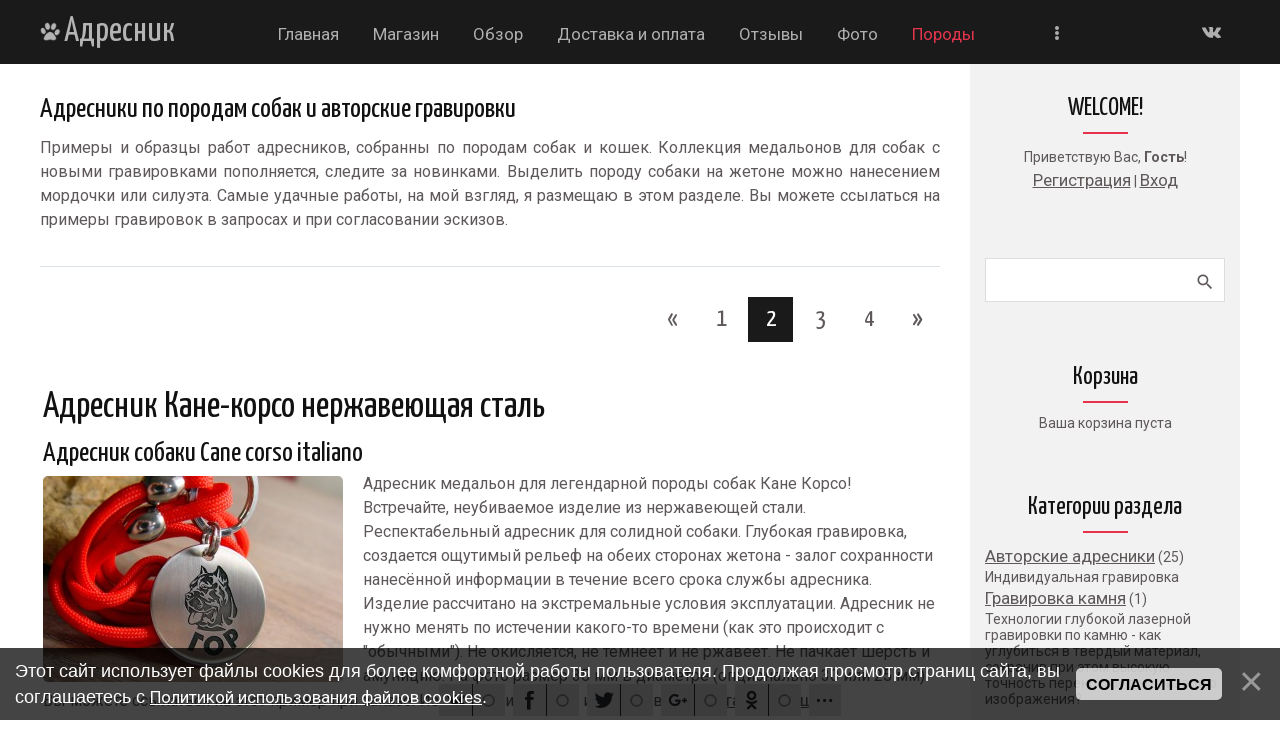

--- FILE ---
content_type: text/html; charset=UTF-8
request_url: https://adresnik.com/blog/?page2
body_size: 15417
content:
<!DOCTYPE html>
<html id="root">
<head>
 <meta charset="utf-8">
 <title>Медальоны собак и кошек с гравировкой по породам</title> 
<meta name="description" content="Глубокая гравировка на адреснике мордочек, силуэтов и других изображений собак. Примеры с разными породами и индивидуальные дизайны гравировок на медальонах." /> 
<meta name="keywords" content="Адресник, порода, собака, кошка, гравировка, для собаки, дизайн, индивидуально, образец, пример, новости, по породам" />
 <meta name="viewport" content="width=device-width, initial-scale=1.0, maximum-scale=1.0, user-scalable=no" />
 <link href="https://fonts.googleapis.com/css?family=Yanone+Kaffeesatz:300,400|Material+Icons|Roboto:300,400,500,600,700&amp;subset=cyrillic,cyrillic-ext" rel="stylesheet">
 <link type="text/css" rel="stylesheet" href="/_st/my.css" />
 
 

	<link rel="stylesheet" href="/.s/src/base.min.css" />
	<link rel="stylesheet" href="/.s/src/layer7.min.css" />

	<script src="/.s/src/jquery-1.12.4.min.js"></script>
	
	<script src="/.s/src/uwnd.min.js"></script>
	<script src="//s740.ucoz.net/cgi/uutils.fcg?a=uSD&ca=2&ug=999&isp=1&r=0.592570628244751"></script>
	<link rel="stylesheet" href="/.s/src/ulightbox/ulightbox.min.css" />
	<link rel="stylesheet" href="/.s/src/social3.css" />
	<script src="/.s/src/ulightbox/ulightbox.min.js"></script>
	<script src="/.s/src/bottomInfo.min.js"></script>
	<script>
/* --- UCOZ-JS-DATA --- */
window.uCoz = {"bottomInfoData":[{"id":"cookiePolicy","button":230039,"message":230038,"class":"","cookieKey":"cPolOk"}],"sign":{"230038":"Этот сайт использует файлы cookies для более комфортной работы пользователя. Продолжая просмотр страниц сайта, вы соглашаетесь с <a href=/index/cookiepolicy target=_blank >Политикой использования файлов cookies</a>.","3238":"Опции","3125":"Закрыть","210178":"Замечания","5458":"Следующий","7252":"Предыдущий","5255":"Помощник","7287":"Перейти на страницу с фотографией.","7251":"Запрошенный контент не может быть загружен. Пожалуйста, попробуйте позже.","7254":"Изменить размер","10075":"Обязательны для выбора","230039":"Согласиться","7253":"Начать слайд-шоу"},"layerType":7,"module":"blog","uLightboxType":1,"country":"US","site":{"host":"adresnik.moy.su","id":"7adresnik","domain":"adresnik.com"},"language":"ru","ssid":"165136410326017354614"};
/* --- UCOZ-JS-CODE --- */

		function eRateEntry(select, id, a = 65, mod = 'blog', mark = +select.value, path = '', ajax, soc) {
			if (mod == 'shop') { path = `/${ id }/edit`; ajax = 2; }
			( !!select ? confirm(select.selectedOptions[0].textContent.trim() + '?') : true )
			&& _uPostForm('', { type:'POST', url:'/' + mod + path, data:{ a, id, mark, mod, ajax, ...soc } });
		}
function loginPopupForm(params = {}) { new _uWnd('LF', ' ', -250, -100, { closeonesc:1, resize:1 }, { url:'/index/40' + (params.urlParams ? '?'+params.urlParams : '') }) }
/* --- UCOZ-JS-END --- */
</script>

	<style>.UhideBlock{display:none; }</style>
	<script type="text/javascript">new Image().src = "//counter.yadro.ru/hit;noadsru?r"+escape(document.referrer)+(screen&&";s"+screen.width+"*"+screen.height+"*"+(screen.colorDepth||screen.pixelDepth))+";u"+escape(document.URL)+";"+Date.now();</script>
<link rel="canonical" href="https://adresnik.com/blog/?page2" />
</head>
<body class="main-page main">
 
 <!--U1AHEADER1Z--><header>
 <div class="wrapper">
 <div id="header">
 <div class=head-top>
 <div class="nav-head">
 <div class="material-icons i_menu">menu</div>
 </div>
 <div class="head-l">
 
 <div id="sch-box">
 <div class="material-icons i_search">search</div>
 <div class="search-box">
		<div class="searchForm">
			<form onsubmit="this.sfSbm.disabled=true" method="get" style="margin:0" action="/search/">
				<div align="center" class="schQuery">
					<input type="text" name="q" maxlength="30" size="20" class="queryField" />
				</div>
				<div align="center" class="schBtn">
					<input type="submit" class="searchSbmFl" name="sfSbm" value="Найти" />
				</div>
				<input type="hidden" name="t" value="0">
			</form>
		</div></div>
 </div>
 
 </div>
 <div>
 <div class="head-r">
 <div class="material-icons i_person">person</div>
 
 <div class="registration-links">
 
 <a title="Регистрация" href="/index/3"><!--<s3089>-->Регистрация<!--</s>--></a> <span class="after-link">|</span> <a title="Вход" href="javascript:;" rel="nofollow" onclick="loginPopupForm(); return false;"><!--<s3087>-->Вход<!--</s>--></a>
 
 </div>
 

 </div>
 <div class="site-name">
 <a href="https://adresnik.com/"><!-- <logo> --><!-- <logo> --><nobr><img src="/image/lapa_logo.png" width="24px" height="19px" align="bottom">Адресник</nobr><!-- </logo> --><!-- </logo> --></a>
 </div>
 </div>
 </div>

 <div class="head-logo">
 <div id="site-logo">
 <span class="site-l">
 <span class="site-n">
 <a href="https://adresnik.com/"><!-- <logo> --><!-- <logo> --><nobr><img src="/image/lapa_logo.png" width="24px" height="19px" align="bottom">Адресник</nobr><!-- </logo> --><!-- </logo> --></a>
 </span>
 </span>
 </div>
 </div>

 <div class="head-menu">
 <nav>
 <div id="catmenu">
 <!-- <sblock_nmenu> -->
<!-- <bc> --><div id="uNMenuDiv1" class="uMenuV"><ul class="uMenuRoot">
<li><a  href="/" ><span>Главная</span></a></li>
<li><a  href="/shop/" ><span>Магазин</span></a></li>
<li><a  href="/publ" ><span>Обзор</span></a></li>
<li><a  href="/dostavka-i-oplata" ><span>Доставка и оплата</span></a></li>
<li><a  href="/gb" ><span>Отзывы</span></a></li>
<li><a  href="/photo" ><span>Фото</span></a></li>
<li><a class=" uMenuItemA" href="/blog/" ><span>Породы</span></a></li>
<li><a  href="/faq" ><span>FAQ</span></a></li>
<li><a  href="/obratnaya-svyaz" ><span>Обратная связь</span></a></li>
<li><a  href="/video" ><span>Видео</span></a></li>
<li><a  href="/kak-zakazat-adresnik-dlya-sobaki" ><span>Индивидуально</span></a></li>
<li><a  href="/magazin-adresnikov-dlya-sobak-i-domashnih-zhivotnyh" ><span>О нас</span></a></li>
<li><a  href="/dogovor-publichnoy-oferty" ><span>Договор публичной оферты</span></a></li>
<li><a  href="/usloviya-vozvrata-tovarov" ><span>Возврат</span></a></li>
<li><a  href="/politika-bezopasnosti" ><span>Безопасность</span></a></li>
<li><a  href="/osheyniki/" ><span>Ошейники</span></a></li>
<li><a  href="https://adresnik.com/en" target="_blank"><span>English</span></a></li></ul></div><!-- </bc> -->
<!-- </sblock_nmenu> -->
 <div class="clr"></div>
 </div>
 </nav>
 </div>
 <div id="soc-box">
 <ul class="social naked">
 <li><a href="https://www.facebook.com/adresnik.dog" class="icon-facebook-nevidimo" target="_blank"></a></li>
 <li><a href="https://vk.com/adresnik_com" class="icon-vk" target="_blank"></a></li>
 <li><a href="https://www.instagram.com/adresnik.dog/" class="icon-instagram-nevidimo" target="_blank"></a></li>
 </ul>
 </div>
 </div>
 </div>
 </header><!--/U1AHEADER1Z-->
 
 <div class="main-wrapper wrapper">
 <div id="casing">
 
 <!-- <middle> -->
 <div id="content" >
 <section class="module-blog"><!-- <body> --><div class="breadcrumbs-wrapper">
 <div class="breadcrumbs"></div>
 
</div>
 <h1>Адресники по породам собак и авторские гравировки</h1> 
<div align="justify">Примеры и образцы работ адресников, собранны по породам собак и кошек. Коллекция медальонов для собак с новыми гравировками пополняется, следите за новинками. Выделить породу собаки на жетоне можно нанесением мордочки или силуэта. Самые удачные работы, на мой взгляд, я размещаю в этом разделе. Вы можете ссылаться на примеры гравировок в запросах и при согласовании эскизов.</div><br /><hr> 
<script>
			function spages(p, link ) {
				if ( 1) return !!location.assign(link.href);
				ajaxPageController.showLoader();
				_uPostForm('', { url:'/blog/' + p + '-0-0-0-0-0-' + Date.now() });
			}
			</script>
			<div id="allEntries"><div align="right" class="catPages1" id="pagesBlock1" style="clear:both;"><a class="swchItem swchItem-prev" href="/blog/"  onclick="spages('1',this);return false;" ><span>&laquo;</span></a> <a class="swchItem" href="/blog/"  onclick="spages('1',this);return false;" ><span>1</span></a> <b class="swchItemA"><span>2</span></b> <a class="swchItem" href="/blog/?page3"  onclick="spages('3',this);return false;" ><span>3</span></a> <a class="swchItem" href="/blog/?page4"  onclick="spages('4',this);return false;" ><span>4</span></a>  <a class="swchItem swchItem-next" href="/blog/?page3"  onclick="spages('3',this);return false;" ><span>&raquo;</span></a></div><div id="entryID27"><table border="0" cellpadding="0" cellspacing="0" width="100%" class="eBlock">
<tr><td style="padding:3px;">
	
	<div class="eTitle" style="text-align:start;"><a href="/adresnik-dlya-sobaki-kane-korso-s-gravirovkoy">Адресник Кане-корсо нержавеющая сталь</a></div>
	<div class="eMessage" style="text-align:start;clear:both;padding-top:2px;padding-bottom:2px;">
		
		<h1>Адресник собаки Cane corso italiano</h1>
<!--IMG1--><a href="/_bl/0/07168744.jpg" class="ulightbox" target="_blank" title="Нажмите для просмотра в полном размере..."><img title="Жетон Кане-корсо" alt="Адресник для собаки Кане-корсо" style="margin:0;padding:0;border:0;" src="/_bl/0/s07168744.jpg" align="" /></a><!--IMG1-->Адресник медальон для легендарной породы собак Кане Корсо! Встречайте, неубиваемое изделие из нержавеющей стали. Респектабельный адресник для солидной собаки. Глубокая гравировка, создается ощутимый рельеф на обеих сторонах жетона - залог сохранности нанесённой информации в течение всего срока службы адресника. Изделие рассчитано на экстремальные условия эксплуатации. Адресник не нужно менять по истечении какого-то времени (как это происходит с "обычными"). Не окисляется, не темнеет и не ржавеет. Не пачкает шерсть и амуницию. На фото размер 35 мм в диаметре (опционально 30 или 25 мм).<BR>
Вы можете ссылаться на этот пример при заказе. Изображение можно использовать
		<!--"-->
		<span class="entDots">... </span>
		<span class="entryReadAll">
			<a class="entryReadAllLink" href="/adresnik-dlya-sobaki-kane-korso-s-gravirovkoy">Читать дальше &raquo;</a>
		</span>
	</div>
	
	<div class="eDetails" style="clear:both;">
		<div class="rate-stars-wrapper" style="float:inline-end">
		<style type="text/css">
			.u-star-rating-16 { list-style:none; margin:0px; padding:0px; width:80px; height:16px; position:relative; background: url('/.s/t/1717/rating_16x16.png') top left repeat-x }
			.u-star-rating-16 li{ padding:0px; margin:0px; float:left }
			.u-star-rating-16 li a { display:block;width:16px;height: 16px;line-height:16px;text-decoration:none;text-indent:-9000px;z-index:20;position:absolute;padding: 0px;overflow:hidden }
			.u-star-rating-16 li a:hover { background: url('/.s/t/1717/rating_16x16.png') left center;z-index:2;left:0px;border:none }
			.u-star-rating-16 a.u-one-star { left:0px }
			.u-star-rating-16 a.u-one-star:hover { width:16px }
			.u-star-rating-16 a.u-two-stars { left:16px }
			.u-star-rating-16 a.u-two-stars:hover { width:32px }
			.u-star-rating-16 a.u-three-stars { left:32px }
			.u-star-rating-16 a.u-three-stars:hover { width:48px }
			.u-star-rating-16 a.u-four-stars { left:48px }
			.u-star-rating-16 a.u-four-stars:hover { width:64px }
			.u-star-rating-16 a.u-five-stars { left:64px }
			.u-star-rating-16 a.u-five-stars:hover { width:80px }
			.u-star-rating-16 li.u-current-rating { top:0 !important; left:0 !important;margin:0 !important;padding:0 !important;outline:none;background: url('/.s/t/1717/rating_16x16.png') left bottom;position: absolute;height:16px !important;line-height:16px !important;display:block;text-indent:-9000px;z-index:1 }
		</style><script>
			var usrarids = {};
			function ustarrating(id, mark) {
				if (!usrarids[id]) {
					usrarids[id] = 1;
					$(".u-star-li-"+id).hide();
					_uPostForm('', { type:'POST', url:`/blog`, data:{ a:65, id, mark, mod:'blog', ajax:'2' } })
				}
			}
		</script><ul id="uStarRating27" class="uStarRating27 u-star-rating-16" title="Рейтинг: 5.0/1">
			<li id="uCurStarRating27" class="u-current-rating uCurStarRating27" style="width:100%;"></li></ul></div>
		
		<span class="e-reads">
			<span class="ed-title">Просмотров:</span>
			<span class="ed-value">598</span>
		</span>
		<span class="ed-sep"> | </span>
		<span class="e-author">
			<span class="ed-title">Добавил:</span>
			<span class="ed-value" ><a href="javascript:;" rel="nofollow" onclick="window.open('/index/8-10', 'up10', 'scrollbars=1,top=0,left=0,resizable=1,width=700,height=375'); return false;">adresnik</a></span>
		</span>
		<span class="ed-sep"> | </span>
		<span class="e-date">
			<span class="ed-title">Дата:</span>
			<span class="ed-value" title="19:14">27.12.2022</span>
		</span>
		<span class="ed-sep"> | </span>
		<a class="e-comments" href="/adresnik-dlya-sobaki-kane-korso-s-gravirovkoy#comments">Комментарии (1)</a>
	</div>
</td></tr></table><br /></div><div id="entryID26"><table border="0" cellpadding="0" cellspacing="0" width="100%" class="eBlock">
<tr><td style="padding:3px;">
	
	<div class="eTitle" style="text-align:start;"><a href="/adresnik-dlya-sobaki-sharpey-s-gravirovkoy-iz-nerzhaveyki">Адресник для Шарпея нержавейка</a></div>
	<div class="eMessage" style="text-align:start;clear:both;padding-top:2px;padding-bottom:2px;">
		
		<!--IMG1--><a href="/_bl/0/92043330.jpg" class="ulightbox" target="_blank" title="Нажмите для просмотра в полном размере..."><img title="Бирки для Шарпея" alt="Адресник для собаки Шарпей" style="margin:0;padding:0;border:0;" src="/_bl/0/s92043330.jpg" align="" /></a><!--IMG1-->Адресник собаки Шарпей изготовлен в двух вариантах. Круглой формы, диаметром 35 мм и в виде жетона 45х26 мм. Глубокая, двусторонняя гравировка, создан рельеф - это максимально надёжное нанесение информации на изделие. Информация не сотрётся в течение всего срока службы адресника.<BR>
Материал медальонов - нержавеющая сталь. Это максимально крепкий материал, который не боится воздействия окружающей среды. Не темнеет, не окисляется и не пачкает шерсть собаки. Шарпей может долбить этот адресник сколько угодно, таскать по асфальту, ничего с ним не случится. Крепкое и надёжное крепление к ошейнику - пара заводных, упругих колец из нержавейки. Всё давно продумано и проверено.<BR>
Эти адресники будут хорошим выбором, вс
		<!--"-->
		<span class="entDots">... </span>
		<span class="entryReadAll">
			<a class="entryReadAllLink" href="/adresnik-dlya-sobaki-sharpey-s-gravirovkoy-iz-nerzhaveyki">Читать дальше &raquo;</a>
		</span>
	</div>
	
	<div class="eDetails" style="clear:both;">
		<div class="rate-stars-wrapper" style="float:inline-end"><ul id="uStarRating26" class="uStarRating26 u-star-rating-16" title="Рейтинг: 5.0/1">
			<li id="uCurStarRating26" class="u-current-rating uCurStarRating26" style="width:100%;"></li></ul></div>
		<span class="e-category">
			<span class="ed-title">Категория:</span>
			<span class="ed-value"><a href="/avtorskie-adresniki-dlya-sobak">Авторские адресники</a></span>
		</span>
		<span class="ed-sep"> | </span>
		<span class="e-reads">
			<span class="ed-title">Просмотров:</span>
			<span class="ed-value">467</span>
		</span>
		<span class="ed-sep"> | </span>
		<span class="e-author">
			<span class="ed-title">Добавил:</span>
			<span class="ed-value" ><a href="javascript:;" rel="nofollow" onclick="window.open('/index/8-10', 'up10', 'scrollbars=1,top=0,left=0,resizable=1,width=700,height=375'); return false;">adresnik</a></span>
		</span>
		<span class="ed-sep"> | </span>
		<span class="e-date">
			<span class="ed-title">Дата:</span>
			<span class="ed-value" title="20:41">26.12.2022</span>
		</span>
		<span class="ed-sep"> | </span>
		<a class="e-comments" href="/adresnik-dlya-sobaki-sharpey-s-gravirovkoy-iz-nerzhaveyki#comments">Комментарии (0)</a>
	</div>
</td></tr></table><br /></div><div id="entryID25"><table border="0" cellpadding="0" cellspacing="0" width="100%" class="eBlock">
<tr><td style="padding:3px;">
	
	<div class="eTitle" style="text-align:start;"><a href="/adresnik-dlya-sobaki-spaniel-s-gravirovkoy">Адресник спаниеля</a></div>
	<div class="eMessage" style="text-align:start;clear:both;padding-top:2px;padding-bottom:2px;">
		
		<h1>Жетон спаниеля из нержавеющей стали</h1>
<!--IMG1--><a href="/_bl/0/35131155.jpg" class="ulightbox" target="_blank" title="Нажмите для просмотра в полном размере..."><img title="Адресник спаниеля" alt="Адресник для собаки спаниель" style="margin:0;padding:0;border:0;" src="/_bl/0/s35131155.jpg" align="" /></a><!--IMG1-->Адресник изготавливался для собаки породы Русский охотничий спаниель. Возможно подойдёт и для Английского спрингер-спаниеля, кокер-спаниеля - владельцы спаниелей меня поправят, если что. Возможно попробовать немного "доработать" изображение в зависимости от особенностей породы. <BR>
Жетон адресник круглой формы, на фото диаметр 30 мм, опционально 25 или 35 мм. Материал <b>нержавеющая сталь</b>. Адресник из нержавейки не окисляется и не темнеет - идеальный вариант для собак с белой шерстью. Очень крепкий материал! В сочетании с упругими, заводными кольцами из нержавеющей стали - конструкция максимально надёжна. Изделие не требует никакого ухода. Такой адресник не нуж
		<!--"-->
		<span class="entDots">... </span>
		<span class="entryReadAll">
			<a class="entryReadAllLink" href="/adresnik-dlya-sobaki-spaniel-s-gravirovkoy">Читать дальше &raquo;</a>
		</span>
	</div>
	
	<div class="eDetails" style="clear:both;">
		<div class="rate-stars-wrapper" style="float:inline-end"><ul id="uStarRating25" class="uStarRating25 u-star-rating-16" title="Рейтинг: 5.0/1">
			<li id="uCurStarRating25" class="u-current-rating uCurStarRating25" style="width:100%;"></li></ul></div>
		<span class="e-category">
			<span class="ed-title">Категория:</span>
			<span class="ed-value"><a href="/avtorskie-adresniki-dlya-sobak">Авторские адресники</a></span>
		</span>
		<span class="ed-sep"> | </span>
		<span class="e-reads">
			<span class="ed-title">Просмотров:</span>
			<span class="ed-value">517</span>
		</span>
		<span class="ed-sep"> | </span>
		<span class="e-author">
			<span class="ed-title">Добавил:</span>
			<span class="ed-value" ><a href="javascript:;" rel="nofollow" onclick="window.open('/index/8-10', 'up10', 'scrollbars=1,top=0,left=0,resizable=1,width=700,height=375'); return false;">adresnik</a></span>
		</span>
		<span class="ed-sep"> | </span>
		<span class="e-date">
			<span class="ed-title">Дата:</span>
			<span class="ed-value" title="19:38">15.12.2022</span>
		</span>
		<span class="ed-sep"> | </span>
		<a class="e-comments" href="/adresnik-dlya-sobaki-spaniel-s-gravirovkoy#comments">Комментарии (0)</a>
	</div>
</td></tr></table><br /></div><div id="entryID24"><table border="0" cellpadding="0" cellspacing="0" width="100%" class="eBlock">
<tr><td style="padding:3px;">
	
	<div class="eTitle" style="text-align:start;"><a href="/adresnik-dlya-sobaki-maremmo-abrucckaya-ovcharka-gravirovka">Мареммо-Абруццкая овчарка адресник</a></div>
	<div class="eMessage" style="text-align:start;clear:both;padding-top:2px;padding-bottom:2px;">
		
		<h1>Адресник из нержавейки Мареммо-Абруццкая овчарка</h1>
<!--IMG1--><a href="/_bl/0/72242441.jpg" class="ulightbox" target="_blank" title="Нажмите для просмотра в полном размере..."><img title="Адресник для овчарки" alt="Адресник Мареммо-Абруццкая овчарка" style="margin:0;padding:0;border:0;" src="/_bl/0/s72242441.jpg" align="" /></a><!--IMG1-->Это максимально крепкий жетон, полностью изготовлен из нержавеющей стали, включая упругие заводные кольца. Собака белая, трудно подобрать подходящее изображение для изготовления вектора.<br />
Поэтому от морды пришлось отказаться, зато на лицевой стороне адресника читаемо нанесено текстом, название породы Мареммо-Абруццкая овчарка.<br />
Гравировка глубокая, рельеф, нанесение на обеих сторонах. На обороте телефон хозяина. Никакой краски - ничего не сотрётся и ничего не отвалится. Такую гравировку невозможно уничтожить даже умышленно.<br />
Нержавейка - это крепко и надёжно, всё остальное компромисс. Медальон не заржавеет, не окислится и не поте
		<!--"-->
		<span class="entDots">... </span>
		<span class="entryReadAll">
			<a class="entryReadAllLink" href="/adresnik-dlya-sobaki-maremmo-abrucckaya-ovcharka-gravirovka">Читать дальше &raquo;</a>
		</span>
	</div>
	
	<div class="eDetails" style="clear:both;">
		<div class="rate-stars-wrapper" style="float:inline-end"><ul id="uStarRating24" class="uStarRating24 u-star-rating-16" title="Рейтинг: 5.0/1">
			<li id="uCurStarRating24" class="u-current-rating uCurStarRating24" style="width:100%;"></li></ul></div>
		<span class="e-category">
			<span class="ed-title">Категория:</span>
			<span class="ed-value"><a href="/avtorskie-adresniki-dlya-sobak">Авторские адресники</a></span>
		</span>
		<span class="ed-sep"> | </span>
		<span class="e-reads">
			<span class="ed-title">Просмотров:</span>
			<span class="ed-value">471</span>
		</span>
		<span class="ed-sep"> | </span>
		<span class="e-author">
			<span class="ed-title">Добавил:</span>
			<span class="ed-value" ><a href="javascript:;" rel="nofollow" onclick="window.open('/index/8-10', 'up10', 'scrollbars=1,top=0,left=0,resizable=1,width=700,height=375'); return false;">adresnik</a></span>
		</span>
		<span class="ed-sep"> | </span>
		<span class="e-date">
			<span class="ed-title">Дата:</span>
			<span class="ed-value" title="20:27">01.12.2022</span>
		</span>
		<span class="ed-sep"> | </span>
		<a class="e-comments" href="/adresnik-dlya-sobaki-maremmo-abrucckaya-ovcharka-gravirovka#comments">Комментарии (1)</a>
	</div>
</td></tr></table><br /></div><div id="entryID23"><table border="0" cellpadding="0" cellspacing="0" width="100%" class="eBlock">
<tr><td style="padding:3px;">
	
	<div class="eTitle" style="text-align:start;"><a href="/adresnik-dlya-sobaki-chihuahua-s-gravirovkoy">Адресник для собаки Чихуахуа</a></div>
	<div class="eMessage" style="text-align:start;clear:both;padding-top:2px;padding-bottom:2px;">
		
		<h1>Медальон из нержавеющей стали Чихуахуа</h1>

<p><!--IMG1--><a href="/_bl/0/71811990.jpg" class="ulightbox" target="_blank" title="Нажмите для просмотра в полном размере..."><img title="Медальон собака Чихуахуа" alt="Адресник для собаки Чихуахуа" style="margin:0;padding:0;border:0;" src="/_bl/0/s71811990.jpg" align="" /></a><!--IMG1-->Представляю вашему вниманию персонализированное изделие - адресник с глубокой гравировкой данных на обеих сторонах. Носитель жетона - собака породы Чихуахуа по кличке Мартин. На лицевой стороне медальона глубоко выгравирована (создан рельеф) кличка кобеля и векторное изображение мордочки с высокой детализацией. На обороте надёжно нанесена информация для связи с хозяином - телефонный номер (на размере 25 мм корректно разместится только один телефон). Всё очень гармонично и максимально читаемо, только полезная, важная информация. Высокая гарантия возврата вашего питомца домой!<br />
Я подготовлю файлы гравировки, мы согласуем и утвердим с вами эскиз в пе
		<!--"-->
		<span class="entDots">... </span>
		<span class="entryReadAll">
			<a class="entryReadAllLink" href="/adresnik-dlya-sobaki-chihuahua-s-gravirovkoy">Читать дальше &raquo;</a>
		</span>
	</div>
	
	<div class="eDetails" style="clear:both;">
		<div class="rate-stars-wrapper" style="float:inline-end"><ul id="uStarRating23" class="uStarRating23 u-star-rating-16" title="Рейтинг: 5.0/1">
			<li id="uCurStarRating23" class="u-current-rating uCurStarRating23" style="width:100%;"></li></ul></div>
		<span class="e-category">
			<span class="ed-title">Категория:</span>
			<span class="ed-value"><a href="/avtorskie-adresniki-dlya-sobak">Авторские адресники</a></span>
		</span>
		<span class="ed-sep"> | </span>
		<span class="e-reads">
			<span class="ed-title">Просмотров:</span>
			<span class="ed-value">951</span>
		</span>
		<span class="ed-sep"> | </span>
		<span class="e-author">
			<span class="ed-title">Добавил:</span>
			<span class="ed-value" ><a href="javascript:;" rel="nofollow" onclick="window.open('/index/8-10', 'up10', 'scrollbars=1,top=0,left=0,resizable=1,width=700,height=375'); return false;">adresnik</a></span>
		</span>
		<span class="ed-sep"> | </span>
		<span class="e-date">
			<span class="ed-title">Дата:</span>
			<span class="ed-value" title="19:21">28.11.2022</span>
		</span>
		<span class="ed-sep"> | </span>
		<a class="e-comments" href="/adresnik-dlya-sobaki-chihuahua-s-gravirovkoy#comments">Комментарии (0)</a>
	</div>
</td></tr></table><br /></div><div id="entryID22"><table border="0" cellpadding="0" cellspacing="0" width="100%" class="eBlock">
<tr><td style="padding:3px;">
	
	<div class="eTitle" style="text-align:start;"><a href="/adresnik-dlya-sobaki-zolotistyy-retriver-golden-s-gravirovkoy">Бирка для Золотистого ретривера</a></div>
	<div class="eMessage" style="text-align:start;clear:both;padding-top:2px;padding-bottom:2px;">
		
		<h1>Медальон собаки Голден ретривер</h1> 
<!--IMG1--><a href="/_bl/0/05025013.jpg" class="ulightbox" target="_blank" title="Нажмите для просмотра в полном размере..."><img title="Медальон Голден ретривера" alt="Адресник для Золотистого ретривера" style="margin:0;padding:0;border:0;" src="/_bl/0/s05025013.jpg" align="" /></a><!--IMG1--><div align="justify">Крепкое и практичное изделие - жетон адресник для собаки из нержавеющей стали. На аверсе нанесена глубокая гравировка морды Золотистого ретривера - качественное векторное изображение высокого качества. Гравировка рельефом в глубину, ни какой краски и другого баловства - естественный контраст. <br /> 
Мордочка Голден ретривера с частью мохнатого торса, изображение занимает практически всю полезную площадь на поверхности лицевой части медальона. Поэтому принято решение - другую, полезную и важную информацию нанести на оборотной стороне. Кличка собаки, порода, и контакты для связи с хозяином хорошо читаются. Главное - не мельчить, не пис
		<!--"-->
		<span class="entDots">... </span>
		<span class="entryReadAll">
			<a class="entryReadAllLink" href="/adresnik-dlya-sobaki-zolotistyy-retriver-golden-s-gravirovkoy">Читать дальше &raquo;</a>
		</span>
	</div>
	
	<div class="eDetails" style="clear:both;">
		<div class="rate-stars-wrapper" style="float:inline-end"><ul id="uStarRating22" class="uStarRating22 u-star-rating-16" title="Рейтинг: 5.0/2">
			<li id="uCurStarRating22" class="u-current-rating uCurStarRating22" style="width:100%;"></li></ul></div>
		<span class="e-category">
			<span class="ed-title">Категория:</span>
			<span class="ed-value"><a href="/avtorskie-adresniki-dlya-sobak">Авторские адресники</a></span>
		</span>
		<span class="ed-sep"> | </span>
		<span class="e-reads">
			<span class="ed-title">Просмотров:</span>
			<span class="ed-value">1063</span>
		</span>
		<span class="ed-sep"> | </span>
		<span class="e-author">
			<span class="ed-title">Добавил:</span>
			<span class="ed-value" ><a href="javascript:;" rel="nofollow" onclick="window.open('/index/8-10', 'up10', 'scrollbars=1,top=0,left=0,resizable=1,width=700,height=375'); return false;">adresnik</a></span>
		</span>
		<span class="ed-sep"> | </span>
		<span class="e-date">
			<span class="ed-title">Дата:</span>
			<span class="ed-value" title="20:04">18.08.2021</span>
		</span>
		<span class="ed-sep"> | </span>
		<a class="e-comments" href="/adresnik-dlya-sobaki-zolotistyy-retriver-golden-s-gravirovkoy#comments">Комментарии (0)</a>
	</div>
</td></tr></table><br /></div><div id="entryID21"><table border="0" cellpadding="0" cellspacing="0" width="100%" class="eBlock">
<tr><td style="padding:3px;">
	
	<div class="eTitle" style="text-align:start;"><a href="/adresnik-dlya-sobaki-korgi-velsh-pembrok-s-gravirovkoy">Бирка с кличкой и телефоном для Корги</a></div>
	<div class="eMessage" style="text-align:start;clear:both;padding-top:2px;padding-bottom:2px;">
		
		<h1>Медальон жетон для Корги</h1>
<!--IMG1--><a href="/_bl/0/46491036.jpg" class="ulightbox" target="_blank" title="Нажмите для просмотра в полном размере..."><img title="Жетон медальон для Корги" alt="Адресник собаки Корги с гравировкой" style="margin:0;padding:0;border:0;" src="/_bl/0/s46491036.jpg" align="" /></a><!--IMG1-->Представляю вашему вниманию адресник из нержавеющей стали круглой, классической формы, для собак породы <b>Вельш Корги Пемброк</b> . На фото диаметр 30 мм, поверхность матовая (шлифованная), нанесена <b>глубокая гравировка</b> данных на обеих сторонах - кличка и номер телефона для связи с хозяином.<br>
Возможно изготовление аналогичного медальона из стали в размере 35 мм. Можно использовать другие металлы и сплавы, но на нержавейке результат наилучший.
		<!--"-->
		<span class="entDots">... </span>
		<span class="entryReadAll">
			<a class="entryReadAllLink" href="/adresnik-dlya-sobaki-korgi-velsh-pembrok-s-gravirovkoy">Читать дальше &raquo;</a>
		</span>
	</div>
	
	<div class="eDetails" style="clear:both;">
		<div class="rate-stars-wrapper" style="float:inline-end"><ul id="uStarRating21" class="uStarRating21 u-star-rating-16" title="Рейтинг: 5.0/2">
			<li id="uCurStarRating21" class="u-current-rating uCurStarRating21" style="width:100%;"></li></ul></div>
		
		<span class="e-reads">
			<span class="ed-title">Просмотров:</span>
			<span class="ed-value">1381</span>
		</span>
		<span class="ed-sep"> | </span>
		<span class="e-author">
			<span class="ed-title">Добавил:</span>
			<span class="ed-value" ><a href="javascript:;" rel="nofollow" onclick="window.open('/index/8-10', 'up10', 'scrollbars=1,top=0,left=0,resizable=1,width=700,height=375'); return false;">adresnik</a></span>
		</span>
		<span class="ed-sep"> | </span>
		<span class="e-date">
			<span class="ed-title">Дата:</span>
			<span class="ed-value" title="09:49">22.07.2021</span>
		</span>
		<span class="ed-sep"> | </span>
		<a class="e-comments" href="/adresnik-dlya-sobaki-korgi-velsh-pembrok-s-gravirovkoy#comments">Комментарии (5)</a>
	</div>
</td></tr></table><br /></div><div id="entryID20"><table border="0" cellpadding="0" cellspacing="0" width="100%" class="eBlock">
<tr><td style="padding:3px;">
	
	<div class="eTitle" style="text-align:start;"><a href="/shnurok-dlya-adresnika-sobaki-reguliruemyy-obzor">Шнурок для адресника регулируемый</a></div>
	<div class="eMessage" style="text-align:start;clear:both;padding-top:2px;padding-bottom:2px;">
		
		<h1>Регулируемый шнурок для крепления адресника собаки</h1>
<!--IMG1--><a href="/_bl/0/63197206.jpg" class="ulightbox" target="_blank" title="Нажмите для просмотра в полном размере..."><img title="Шнурок" alt="Шнурок для адресника собаки" style="margin:0;padding:0;border:0;" src="/_bl/0/s63197206.jpg" align="" /></a><!--IMG1-->Вы выбрали адресник, договорились об изготовлении и доставке - советую заранее продумать как собака будет его носить. Предлагаю один из вариантов. Для этого уже давно придуман такой аксессуар как регулируемый шнурок для адресника. Конструкция его достаточно проста и надёжна. Для изготовления обычно используется 4 миллиметровая стропа из паракорда (современный аналог парашютной стропы), пара декоративных бусин в качестве стяжки петель и металлическое кольцо.
		<!--"-->
		<span class="entDots">... </span>
		<span class="entryReadAll">
			<a class="entryReadAllLink" href="/shnurok-dlya-adresnika-sobaki-reguliruemyy-obzor">Читать дальше &raquo;</a>
		</span>
	</div>
	
	<div class="eDetails" style="clear:both;">
		<div class="rate-stars-wrapper" style="float:inline-end"><ul id="uStarRating20" class="uStarRating20 u-star-rating-16" title="Рейтинг: 3.5/2">
			<li id="uCurStarRating20" class="u-current-rating uCurStarRating20" style="width:70%;"></li></ul></div>
		<span class="e-category">
			<span class="ed-title">Категория:</span>
			<span class="ed-value"><a href="/avtorskie-adresniki-dlya-sobak">Авторские адресники</a></span>
		</span>
		<span class="ed-sep"> | </span>
		<span class="e-reads">
			<span class="ed-title">Просмотров:</span>
			<span class="ed-value">2918</span>
		</span>
		<span class="ed-sep"> | </span>
		<span class="e-author">
			<span class="ed-title">Добавил:</span>
			<span class="ed-value" ><a href="javascript:;" rel="nofollow" onclick="window.open('/index/8-10', 'up10', 'scrollbars=1,top=0,left=0,resizable=1,width=700,height=375'); return false;">adresnik</a></span>
		</span>
		<span class="ed-sep"> | </span>
		<span class="e-date">
			<span class="ed-title">Дата:</span>
			<span class="ed-value" title="09:20">26.03.2021</span>
		</span>
		<span class="ed-sep"> | </span>
		<a class="e-comments" href="/shnurok-dlya-adresnika-sobaki-reguliruemyy-obzor#comments">Комментарии (0)</a>
	</div>
</td></tr></table><br /></div><div id="entryID19"><table border="0" cellpadding="0" cellspacing="0" width="100%" class="eBlock">
<tr><td style="padding:3px;">
	
	<div class="eTitle" style="text-align:start;"><a href="/armeyskiy-zheton-voennosluzhashchego-s-gravirovkoy">Армейский жетон</a></div>
	<div class="eMessage" style="text-align:start;clear:both;padding-top:2px;padding-bottom:2px;">
		
		<h1>Жетон военнослужащего</h1>
<!--IMG1--><a href="/_bl/0/87207190.jpg" class="ulightbox" target="_blank" title="Нажмите для просмотра в полном размере..."><img title="Жетон военнослужащего" alt="Армейски жетон с гравировкой" style="margin:0;padding:0;border:0;" src="/_bl/0/s87207190.jpg" align="" /></a><!--IMG1--><div align="justify">Идентификационный медальон с глубокой гравировкой, личный знак с номером военнослужащего из нержавеющей стали. Моё изделие не претендует на полное соответствие оригинальным стандартам, принятым в армии СССР и России. Использован более качественный материал для изготовления, другой метод нанесения данных. В любом случае, показанный жетон имеет право на жизнь. Возможно в качестве подарка военнослужащему действующей армии или запаса
		<!--"-->
		<span class="entDots">... </span>
		<span class="entryReadAll">
			<a class="entryReadAllLink" href="/armeyskiy-zheton-voennosluzhashchego-s-gravirovkoy">Читать дальше &raquo;</a>
		</span>
	</div>
	
	<div class="eDetails" style="clear:both;">
		<div class="rate-stars-wrapper" style="float:inline-end"><ul id="uStarRating19" class="uStarRating19 u-star-rating-16" title="Рейтинг: 4.2/4">
			<li id="uCurStarRating19" class="u-current-rating uCurStarRating19" style="width:84%;"></li></ul></div>
		
		<span class="e-reads">
			<span class="ed-title">Просмотров:</span>
			<span class="ed-value">3480</span>
		</span>
		<span class="ed-sep"> | </span>
		<span class="e-author">
			<span class="ed-title">Добавил:</span>
			<span class="ed-value" ><a href="javascript:;" rel="nofollow" onclick="window.open('/index/8-10', 'up10', 'scrollbars=1,top=0,left=0,resizable=1,width=700,height=375'); return false;">adresnik</a></span>
		</span>
		<span class="ed-sep"> | </span>
		<span class="e-date">
			<span class="ed-title">Дата:</span>
			<span class="ed-value" title="12:10">21.04.2020</span>
		</span>
		<span class="ed-sep"> | </span>
		<a class="e-comments" href="/armeyskiy-zheton-voennosluzhashchego-s-gravirovkoy#comments">Комментарии (0)</a>
	</div>
</td></tr></table><br /></div><div id="entryID18"><table border="0" cellpadding="0" cellspacing="0" width="100%" class="eBlock">
<tr><td style="padding:3px;">
	
	<div class="eTitle" style="text-align:start;"><a href="/adresnik-moskovskaya-storozhevaya-sobaka-s-gravirovkoy">Адресник Московская сторожевая</a></div>
	<div class="eMessage" style="text-align:start;clear:both;padding-top:2px;padding-bottom:2px;">
		
		<h1>Выбор адресника для Московской сторожевой собаки</h1>
<!--IMG1--><a href="/_bl/0/80883132.jpg" class="ulightbox" target="_blank" title="Нажмите для просмотра в полном размере..."><img title="Круглый жетон сторожевой собаки" alt="Адресник собаки Московская сторожевая" style="margin:0;padding:0;border:0;" src="/_bl/0/s80883132.jpg" align="" /></a><!--IMG1-->Сильная собака внушительных размеров, рабочая и служебная порода. Подбор адресника для Московской сторожевой соответствующая и ответственная задача.<br />
Критерии выбора: жетон должен быть из максимально крепкого материала. Устойчив к любого рода коррозии - окислению и ржавчине, предполагается использование в самых экстремальных условиях (жара, мороз, пыль, грязь и вода). Быть большого размера, иметь надежное и крепкое крепление
		<!--"-->
		<span class="entDots">... </span>
		<span class="entryReadAll">
			<a class="entryReadAllLink" href="/adresnik-moskovskaya-storozhevaya-sobaka-s-gravirovkoy">Читать дальше &raquo;</a>
		</span>
	</div>
	
	<div class="eDetails" style="clear:both;">
		<div class="rate-stars-wrapper" style="float:inline-end"><ul id="uStarRating18" class="uStarRating18 u-star-rating-16" title="Рейтинг: 5.0/1">
			<li id="uCurStarRating18" class="u-current-rating uCurStarRating18" style="width:100%;"></li></ul></div>
		
		<span class="e-reads">
			<span class="ed-title">Просмотров:</span>
			<span class="ed-value">1146</span>
		</span>
		<span class="ed-sep"> | </span>
		<span class="e-author">
			<span class="ed-title">Добавил:</span>
			<span class="ed-value" ><a href="javascript:;" rel="nofollow" onclick="window.open('/index/8-10', 'up10', 'scrollbars=1,top=0,left=0,resizable=1,width=700,height=375'); return false;">adresnik</a></span>
		</span>
		<span class="ed-sep"> | </span>
		<span class="e-date">
			<span class="ed-title">Дата:</span>
			<span class="ed-value" title="14:52">10.03.2020</span>
		</span>
		<span class="ed-sep"> | </span>
		<a class="e-comments" href="/adresnik-moskovskaya-storozhevaya-sobaka-s-gravirovkoy#comments">Комментарии (0)</a>
	</div>
</td></tr></table><br /></div><div class="catPages2" align="center" id="pagesBlock2" style="clear:both;"><a class="swchItem1" href="/blog/"  onclick="spages('1',this);return false;" ><span>1-10</span></a> <b class="swchItemA1"><span>11-20</span></b> <a class="swchItem1" href="/blog/?page3"  onclick="spages('3',this);return false;" ><span>21-30</span></a> <a class="swchItem1" href="/blog/?page4"  onclick="spages('4',this);return false;" ><span>31-33</span></a> </div></div><!-- </body> --></section>
 </div>
 
 <aside>
 <div id="sidebar">
 <div class="sidebox marked">
 <div class="sidetitle"><span>WELCOME!</span></div>
 <div class="inner">
 <div class="user-box">
 
 
 
 <div class="user-ttl">
 
 <!--<s5212>-->Приветствую Вас<!--</s>-->, <b>Гость</b>!
 
 
 </div>
 <div class="user-btns">
 
 
 <a title="Регистрация" href="/index/3"><!--<s3089>-->Регистрация<!--</s>--></a>
 | <a title="Вход" href="javascript:;" rel="nofollow" onclick="loginPopupForm(); return false;"><!--<s3087>-->Вход<!--</s>--></a>
 
 
 </div>
 </div>
 </div>
 <div class="clr"></div>

 </div>
 
 <section class="sidebox srch">
 <div class="inner">
		<div class="searchForm">
			<form onsubmit="this.sfSbm.disabled=true" method="get" style="margin:0" action="/search/">
				<div align="center" class="schQuery">
					<input type="text" name="q" maxlength="30" size="20" class="queryField" />
				</div>
				<div align="center" class="schBtn">
					<input type="submit" class="searchSbmFl" name="sfSbm" value="Найти" />
				</div>
				<input type="hidden" name="t" value="0">
			</form>
		</div></div>
 </section>
 
 <!--U1CLEFTER1Z--><!-- <block1> -->

<div class="sidebox">
 <div class="sidetitle"><span><!-- <bt> --><!--<s5441>-->Корзина<!--</s>--><!-- </bt> --></span></div>
 <div class="inner">
 <!-- <bc> --><div id="shop-basket">
 
 <div class="empty">Ваша корзина пуста</div>
 

 <style>
 #shop-basket ul { margin:0; padding:0; text-align:left; list-style:none }
 #shop-basket li { margin:0 0 5px 0; padding-left:35px }
 #shop-basket .sb-name { margin-right:18px; }
 #shop-basket .sb-cost { margin-right:18px; color: gray; }
 #shop-basket .sb-func { float:right; cursor:pointer; width:16px; height:16px; margin:0;}
 #shop-basket a.remove { background:url('/.s/img/sh/del.png') no-repeat 3px 0; }
 #shop-basket a.remove:hover { background:url('/.s/img/sh/del.png') no-repeat 3px -16px; }
 #shop-basket .empty { text-align:center; }
 #shop-basket .total {font-weight: bold;}
 #shop-basket .total, #shop-basket .disc { text-align:right; }
 #shop-basket .disc-info { font-style: italic; }
 </style>

 <script><!--
 var lock_buttons = 0;

 function clearBasket(){
 if(lock_buttons) return false; else lock_buttons = 1;
 var el = $('#shop-basket');
 if(el.length){ var g=document.createElement("div"); $(g).addClass('myWinGrid').attr("id",'shop-basket-fade').css({"left":"0","top":"0","position":"absolute","border":"#CCCCCC 1px solid","width":$(el).width()+'px',"height":$(el).height()+'px',"z-index":5}).hide().bind('mousedown',function(e){e.stopPropagation();e.preventDefault();_uWnd.globalmousedown();}).html('<div class="myWinLoad" style="margin:5px;"></div>'); $(el).append(g); $(g).show(); }
 _uPostForm('',{type:'POST',url:'/shop/basket',data:{'mode':'clear'}});
 ga_event('basket_clear');
 return false;
 }

 function removeBasket(id){
 if(lock_buttons) return false; else lock_buttons = 1;
 $('#basket-item-'+id+' .sb-func').removeClass('remove').addClass('myWinLoadS').attr('title','');
 _uPostForm('',{type:'POST',url:'/shop/basket',data:{'mode':'del', 'id':id}});
 return false;
 }

 function add2Basket(id, pref){
 if(lock_buttons) return false; else lock_buttons = 1;
 var opt = [], err_msg = '', err_msgs = [], radio_options = {}, el_id = {};
 $('#b'+pref+'-'+id+'-basket').attr('disabled','disabled');
 $('#'+pref+'-'+id+'-basket').removeClass('done').removeClass('err').removeClass('add').addClass('wait').attr('title','');
 $('#'+pref+'-'+id+'-options-selectors').find('select, input').each(function(){
 switch (this.type) {
 case 'radio':
 el_id = this.id.split('-');
 ((typeof (radio_options[el_id[3]]) == 'undefined') && (radio_options[el_id[3]] = { 'val': - 1, 'id': this.id }));
 (this.checked && (radio_options[el_id[3]]['val'] = this.value));
 break;
 case 'checkbox':
 if (this.checked && (this.value !== '')) {
 if(this.value !== ''){
 opt.push(this.id.split('-')[3]+'-'+this.value);
 } else {
 err_msgs.push({'id':this.id.split('-')[3], 'msg':'<li>'+$(this).parent().parent().find('span.opt').html().replace(':', '')+'</li>'});
 }
 }
 break;
 default:
 if (this.value !== '') {
 opt.push(this.id.split('-')[3]+'-'+this.value);
 } else {
 err_msgs.push({'id':this.id.split('-')[3], 'msg':'<li>'+$(this).parent().parent().find('span.opt').html().replace(':', '')+'</li>'});
 }
 }
 });
 for(i in radio_options){
 if(radio_options[i]['val'] != -1){
 opt.push(radio_options[i]['id'].split('-')[3]+'-'+radio_options[i]['val']);
 }else{
 err_msgs.push({'id':radio_options[i]['id'].split('-')[3], 'msg':'<li>'+$('#'+radio_options[i]['id']).parent().parent().parent().find('span.opt').html().replace(':', '')+'</li>'});
 }
 }

 err_msgs.sort(function(a, b){ return ((a['id'] > b['id']) ? 1 : -1); });
 for (var i=0; i<err_msgs.length; i++) { err_msg += err_msgs[i]['msg']; }

 if(err_msg == ''){
 _uPostForm('',{type:'POST',url:'/shop/basket',data:{'mode':'add', 'id':id, 'pref':pref, 'opt':opt.join(':'), 'cnt':$('#q'+pref+'-'+id+'-basket').attr('value')}});
 ga_event('basket_add');
 }else{
 lock_buttons = 0;
 shop_alert('<div class="MyWinError">Опции<ul>'+err_msg+'</ul>обязательны для выбора</div>','Замечания','warning',350,100,{tm:8000,align:'left',icon:'/.s/img/icon/warning.png', 'onclose': function(){ $('#b'+pref+'-'+id+'-basket').removeAttr('disabled'); $('#'+pref+'-'+id+'-basket').removeClass('wait').addClass('add'); }});
 }
 return false;
 }

 function buyNow(id, pref){
 if(lock_buttons) return false; else lock_buttons = 1;
 var opt = [], err_msg = '', err_msgs = [], radio_options = {}, el_id = {};
 $('#b'+pref+'-'+id+'-buynow').attr('disabled', 'disabled');
 $('#'+pref+'-'+id+'-buynow').removeClass('done').removeClass('err').removeClass('now').addClass('wait').attr('title','');
 $('#'+pref+'-'+id+'-options-selectors').find('select, input').each(function(){
 switch (this.type) {
 case 'radio':
 el_id = this.id.split('-');
 ((typeof (radio_options[el_id[3]]) == 'undefined') && (radio_options[el_id[3]] = { 'val': - 1, 'id': this.id }));
 (this.checked && (radio_options[el_id[3]]['val'] = this.value));
 break;
 case 'checkbox':
 if (this.checked && (this.value !== '')) {
 if(this.value !== ''){
 opt.push(this.id.split('-')[3]+'-'+this.value);
 } else {
 err_msgs.push({'id':this.id.split('-')[3], 'msg':'<li>'+$(this).parent().parent().find('span.opt').html().replace(':', '')+'</li>'});
 }
 }
 break;
 default:
 if (this.value !== '') {
 opt.push(this.id.split('-')[3]+'-'+this.value);
 } else {
 err_msgs.push({'id':this.id.split('-')[3], 'msg':'<li>'+$(this).parent().parent().find('span.opt').html().replace(':', '')+'</li>'});
 }
 }
 });
 for(i in radio_options){
 if(radio_options[i]['val'] != -1){
 opt.push(radio_options[i]['id'].split('-')[3]+'-'+radio_options[i]['val']);
 }else{
 err_msgs.push({'id':radio_options[i]['id'].split('-')[3], 'msg':'<li>'+$('#'+radio_options[i]['id']).parent().parent().parent().find('span.opt').html().replace(':', '')+'</li>'});
 }
 }

 err_msgs.sort(function(a, b){ return ((a['id'] > b['id']) ? 1 : -1); });
 for (var i=0; i<err_msgs.length; i++) { err_msg += err_msgs[i]['msg']; }

 if(err_msg == ''){
 _uPostForm('',{type:'POST',url:'/shop/basket',data:{'mode':'add', 'id':id, 'pref':pref, 'opt':opt.join(':'), 'cnt':$('#q'+pref+'-'+id+'-basket').attr('value'), 'now':1}});
 ga_event('basket_buynow');
 }else{
 lock_buttons = 0;
 shop_alert('<div class="MyWinError">Опции<ul>'+err_msg+'</ul>обязательны для выбора</div>','Замечания','warning',350,100,{tm:8000,align:'left',icon:'/.s/img/icon/warning.png', 'onclose': function(){ $('#b'+pref+'-'+id+'-buynow').removeAttr('disabled'); $('#'+pref+'-'+id+'-buynow').removeClass('wait').addClass('add'); }});
 }
 return false;
 }
 //-->
 </script></div><!-- </bc> -->
 </div>
 <div class="clr"></div>
 </div>

<!-- </block1> -->

<!-- <block2> -->

<!-- </block2> -->

<!-- <block3> -->

<!-- </block3> -->

<!-- <block4> -->

<div class="sidebox">
 <div class="sidetitle"><span><!-- <bt> --><!--<s5351>-->Категории раздела<!--</s>--><!-- </bt> --></span></div>
 <div class="inner">
 <!-- <bc> --><table border="0" cellspacing="1" cellpadding="0" width="100%" class="catsTable"><tr>
					<td style="width:100%" class="catsTd" valign="top" id="cid1">
						<a href="/avtorskie-adresniki-dlya-sobak" class="catName">Авторские адресники</a>  <span class="catNumData" style="unicode-bidi:embed;">[25]</span> 
<div class="catDescr">Индивидуальная гравировка</div>
					</td></tr><tr>
					<td style="width:100%" class="catsTd" valign="top" id="cid2">
						<a href="/gravirovka-kamnya" class="catName">Гравировка камня</a>  <span class="catNumData" style="unicode-bidi:embed;">[1]</span> 
<div class="catDescr">Технологии глубокой лазерной гравировки по камню - как углубиться в твердый материал, сохранив при этом высокую точность переноса и детализацию изображения?</div>
					</td></tr></table><!-- </bc> -->
 </div>
 <div class="clr"></div>
 </div>

<!-- </block4> -->

<!-- <block5> -->

<div class="sidebox">
 <div class="sidetitle"><span><!-- <bt> --><!--<s5158>-->Вход на сайт<!--</s>--><!-- </bt> --></span></div>
 <div class="inner">
 <!-- <bc> -->
		<script>
		sendFrm549926 = function( form, data = {} ) {
			var o   = $('#frmLg549926')[0];
			var pos = _uGetOffset(o);
			var o2  = $('#blk549926')[0];
			document.body.insertBefore(o2, document.body.firstChild);
			$(o2).css({top:(pos['top'])+'px',left:(pos['left'])+'px',width:o.offsetWidth+'px',height:o.offsetHeight+'px',display:''}).html('<div align="left" style="padding:5px;"><div class="myWinLoad"></div></div>');
			_uPostForm(form, { type:'POST', url:'/index/sub/', data, error:function() {
				$('#blk549926').html('<div align="" style="padding:10px;"><div class="myWinLoadSF" title="Невозможно выполнить запрос, попробуйте позже"></div></div>');
				_uWnd.alert('<div class="myWinError">Невозможно выполнить запрос, попробуйте позже</div>', '', {w:250, h:90, tm:3000, pad:'15px'} );
				setTimeout("$('#blk549926').css('display', 'none');", '1500');
			}});
			return false
		}
		
		</script>

		<div id="blk549926" style="border:1px solid #CCCCCC;position:absolute;z-index:82;background:url('/.s/img/fr/g.gif');display:none;"></div>

		<form id="frmLg549926" class="login-form local-auth" action="/index/sub/" method="post" onsubmit="return sendFrm549926(this)" data-submitter="sendFrm549926">
			
			
			<table border="0" cellspacing="1" cellpadding="0" width="100%">
			
			<tr><td class="login-form-label" width="20%" nowrap="nowrap">Логин:</td>
				<td class="login-form-val" ><input class="loginField" type="text" name="user" value="" size="20" autocomplete="username" style="width:100%;" maxlength="50"/></td></tr>
			<tr><td class="login-form-label">Пароль:</td>
				<td class="login-form-val"><input class="loginField" type="password" name="password" size="20" autocomplete="password" style="width:100%" maxlength="32"/></td></tr>
				
			</table>
			<table border="0" cellspacing="1" cellpadding="0" width="100%">
			<tr><td nowrap>
					<input id="remmain" type="checkbox" name="rem" value="1" checked="checked"/><label for="remmain">запомнить</label>
					</td>
				<td style="text-align:end" valign="top"><input class="loginButton" name="sbm" type="submit" value="Вход"/></td></tr>
			<tr><td class="login-form-links" colspan="2"><div style="text-align:center;"><a href="javascript:;" rel="nofollow" onclick="new _uWnd('Prm','Напоминание пароля',300,130,{ closeonesc:1 },{url:'/index/5'});return false;">Забыл пароль</a> | <a href="/index/3">Регистрация</a></div></td></tr>
			</table>
			
			<input type="hidden" name="a"    value="2" />
			<input type="hidden" name="ajax" value="1" />
			<input type="hidden" name="rnd"  value="926" />
			
			
		</form><!-- </bc> -->
 </div>
 <div class="clr"></div>
 </div>

<!-- </block5> -->

<!-- <block6> -->

<!-- </block6> -->

<!-- <block7> -->

<div class="sidebox">
 <div class="sidetitle"><span><!-- <bt> --><!--<s5171>-->Календарь<!--</s>--><!-- </bt> --></span></div>
 <div class="inner">
 <div align="center"><!-- <bc> -->
		<table border="0" cellspacing="1" cellpadding="2" class="calTable">
			<tr><td align="center" class="calMonth" colspan="7"><a title="Декабрь 2025" class="calMonthLink cal-month-link-prev" rel="nofollow" href="/blog/2025-12">&laquo;</a>&nbsp; <a class="calMonthLink cal-month-current" rel="nofollow" href="/blog/2026-01">Январь 2026</a> &nbsp;<a title="Февраль 2026" class="calMonthLink cal-month-link-next" rel="nofollow" href="/blog/2026-02">&raquo;</a></td></tr>
		<tr>
			<td align="center" class="calWday">Пн</td>
			<td align="center" class="calWday">Вт</td>
			<td align="center" class="calWday">Ср</td>
			<td align="center" class="calWday">Чт</td>
			<td align="center" class="calWday">Пт</td>
			<td align="center" class="calWdaySe">Сб</td>
			<td align="center" class="calWdaySu">Вс</td>
		</tr><tr><td>&nbsp;</td><td>&nbsp;</td><td>&nbsp;</td><td align="center" class="calMday">1</td><td align="center" class="calMday">2</td><td align="center" class="calMday">3</td><td align="center" class="calMday">4</td></tr><tr><td align="center" class="calMday">5</td><td align="center" class="calMday">6</td><td align="center" class="calMday">7</td><td align="center" class="calMday">8</td><td align="center" class="calMday">9</td><td align="center" class="calMday">10</td><td align="center" class="calMday">11</td></tr><tr><td align="center" class="calMday">12</td><td align="center" class="calMday">13</td><td align="center" class="calMday">14</td><td align="center" class="calMday">15</td><td align="center" class="calMday">16</td><td align="center" class="calMday">17</td><td align="center" class="calMdayA">18</td></tr><tr><td align="center" class="calMday">19</td><td align="center" class="calMday">20</td><td align="center" class="calMday">21</td><td align="center" class="calMday">22</td><td align="center" class="calMday">23</td><td align="center" class="calMday">24</td><td align="center" class="calMday">25</td></tr><tr><td align="center" class="calMday">26</td><td align="center" class="calMday">27</td><td align="center" class="calMday">28</td><td align="center" class="calMday">29</td><td align="center" class="calMday">30</td><td align="center" class="calMday">31</td></tr></table><!-- </bc> --></div>
 </div>
 <div class="clr"></div>
 </div>

<!-- </block7> -->

<!-- <block8> -->

<div class="sidebox">
 <div class="sidetitle"><span><!-- <bt> --><!--<s5347>-->Архив записей<!--</s>--><!-- </bt> --></span></div>
 <div class="inner">
 <!-- <bc> --><ul class="archUl"><li class="archLi"><a class="archLink" href="/blog/2018-06">2018 Июнь</a></li><li class="archLi"><a class="archLink" href="/blog/2018-07">2018 Июль</a></li><li class="archLi"><a class="archLink" href="/blog/2018-08">2018 Август</a></li><li class="archLi"><a class="archLink" href="/blog/2018-09">2018 Сентябрь</a></li><li class="archLi"><a class="archLink" href="/blog/2018-12">2018 Декабрь</a></li><li class="archLi"><a class="archLink" href="/blog/2019-07">2019 Июль</a></li><li class="archLi"><a class="archLink" href="/blog/2020-02">2020 Февраль</a></li><li class="archLi"><a class="archLink" href="/blog/2020-03">2020 Март</a></li><li class="archLi"><a class="archLink" href="/blog/2020-04">2020 Апрель</a></li><li class="archLi"><a class="archLink" href="/blog/2021-03">2021 Март</a></li><li class="archLi"><a class="archLink" href="/blog/2021-07">2021 Июль</a></li><li class="archLi"><a class="archLink" href="/blog/2021-08">2021 Август</a></li><li class="archLi"><a class="archLink" href="/blog/2022-11">2022 Ноябрь</a></li><li class="archLi"><a class="archLink" href="/blog/2022-12">2022 Декабрь</a></li><li class="archLi"><a class="archLink" href="/blog/2023-01">2023 Январь</a></li><li class="archLi"><a class="archLink" href="/blog/2023-03">2023 Март</a></li><li class="archLi"><a class="archLink" href="/blog/2023-04">2023 Апрель</a></li><li class="archLi"><a class="archLink" href="/blog/2023-05">2023 Май</a></li><li class="archLi"><a class="archLink" href="/blog/2023-08">2023 Август</a></li><li class="archLi"><a class="archLink" href="/blog/2023-10">2023 Октябрь</a></li></ul><!-- </bc> -->
 </div>
 <div class="clr"></div>
 </div>

<!-- </block8> -->

<!-- <block9> -->

<div class="sidebox">
 <div class="sidetitle"><span><!-- <bt> --><!--<s5207>-->Мой опрос<!--</s>--><!-- </bt> --></span></div>
 <div class="inner">
 <!-- <bc> --><script>function pollnow237(){document.getElementById('PlBtn237').disabled=true;_uPostForm('pollform237',{url:'/poll/',type:'POST'});}function polll237(id,i){_uPostForm('',{url:'/poll/'+id+'-1-'+i+'-237',type:'GET'});}</script><div id="pollBlock237"><form id="pollform237" onsubmit="pollnow237();return false;">
			<div class="pollBlock">
				<div class="pollQue"><b>Что указывать на Адреснике?</b></div>
				<div class="pollAns"><div class="answer"><input id="a2371" type="radio" name="answer" value="1" style="vertical-align:middle;" /> <label style="vertical-align:middle;display:inline;" for="a2371">Кличка и телефон</label></div>
<div class="answer"><input id="a2372" type="radio" name="answer" value="2" style="vertical-align:middle;" /> <label style="vertical-align:middle;display:inline;" for="a2372">Кличка, город, телефон</label></div>
<div class="answer"><input id="a2373" type="radio" name="answer" value="3" style="vertical-align:middle;" /> <label style="vertical-align:middle;display:inline;" for="a2373">Кличка, порода, телефон</label></div>
<div class="answer"><input id="a2374" type="radio" name="answer" value="4" style="vertical-align:middle;" /> <label style="vertical-align:middle;display:inline;" for="a2374">Всё то, что не поможет вернуть собаку</label></div>
<div class="answer"><input id="a2375" type="radio" name="answer" value="5" style="vertical-align:middle;" /> <label style="vertical-align:middle;display:inline;" for="a2375">Адресник не нужен</label></div>

					<div id="pollSbm237" class="pollButton"><input class="pollBut" id="PlBtn237" type="submit" value="Ответить" /></div>
					<input type="hidden" name="ssid" value="165136410326017354614" />
					<input type="hidden" name="id"   value="2" />
					<input type="hidden" name="a"    value="1" />
					<input type="hidden" name="ajax" value="237" /></div>
				<div class="pollLnk"> <a href="javascript:;" rel="nofollow" onclick="new _uWnd('PollR','Результаты опроса',660,200,{closeonesc:1,maxh:400},{url:'/poll/2'});return false;">Результаты</a> | <a href="javascript:;" rel="nofollow" onclick="new _uWnd('PollA','Архив опросов',660,250,{closeonesc:1,maxh:400,max:1,min:1},{url:'/poll/0-2'});return false;">Архив опросов</a> </div>
				<div class="pollTot">Всего ответов: <b>1782</b></div>
			</div></form></div><!-- </bc> -->
 </div>
 <div class="clr"></div>
 </div>

<!-- </block9> -->

<!-- <block10> -->

<!-- </block10> -->

<!-- <block13> -->
<div class="sidebox">
 <div class="sidetitle"><span><!-- <bt> --><!--<s5204>-->Отзывы на Яндекс<!--</s>--><!-- </bt> --></span></div>
 <div class="inner">
 <!-- <bc> --><!--<s1546>-->
<div align="center"><iframe src="https://www.yandex.ru/sprav/widget/rating-badge/184546887212?type=rating" width="152" height="52" frameborder="0"></iframe></div>
<!--</s>--><!-- </bc> -->
 </div>
 <div class="clr"></div>
 </div>
<!-- </block13> -->

<!-- <block12> -->
<div class="sidebox">
 <div class="sidetitle"><span><!-- <bt> --><!--<s5204>-->Информация<!--</s>--><!-- </bt> --></span></div>
 <div class="inner">
 <!-- <bc> --><!--<s1546>--><ul>
<li><a href="//adresnik.com/dostavka-i-oplata" target="_blank" rel="noopener nofollow"><span style="font-size:14px">Доставка и оплата</span></a></li>
<li><a href="//adresnik.com/usloviya-vozvrata-tovarov" target="_blank" rel="noopener nofollow"><span style="font-size:14px">Условия возврата изделий</span></a></li> 
<li><a href="//adresnik.com/politika-bezopasnosti" target="_blank" rel="noopener nofollow"><span style="font-size:14px">Политика безопасности</span></a></li>
<li><a href="//adresnik.com/dogovor-publichnoy-oferty" target="_blank" rel="noopener nofollow"><span style="font-size:14px">Договор публичной оферты</span></a></li>
<li><a href="//adresnik.com/index/policy" target="_blank" rel="noopener nofollow"><span style="font-size:14px">Политика конфиденциальности</span></a></li>
<li><a href="//adresnik.com/index/agreement" target="_blank" rel="noopener nofollow"><span style="font-size:14px">Пользовательское соглашение</span></a></li> 
</ul><!--</s>--><!-- </bc> -->
 </div>
 <div class="clr"></div>
 </div>
<!-- </block12> -->

<!-- <block11> -->

<!-- </block11> --><!--/U1CLEFTER1Z-->
 </div>
 </aside>
 
 <!-- </middle> -->
 <div class="clr"></div>
 
 </div>
 </div>
 
 <!--U1BFOOTER1Z--><footer>
 <div id="footer">
 <div class="wrapper">
 <div class="foot-l"><!-- <copy> -->Copyright Adresnik.com &copy;2026<!-- </copy> --></div>
 <div class="foot-r"></div>
 
 <div class="clr"></div>
 </div>
 </div>
 </footer>
 <script>$('a[href*="compare"], .compare-widget').attr('title', 'Добавить к сравнению');</script><!--/U1BFOOTER1Z-->
 <script type="text/javascript" src="/.s/t/1717/ui.js"></script>
 <script src="https://ajax.googleapis.com/ajax/libs/webfont/1.6.26/webfont.js"></script>
</body>

</html><!-- uSocial -->
<script async src="https://usocial.pro/usocial/usocial.js?v=6.0.0" data-script="usocial" charset="utf-8"></script>
<div class="uSocial-Share" data-pid="b0764739ebe5e989d9f41da928e38d84" data-type="share" data-options="rect,style3,default,bottom,slide-down,size32,eachCounter1,counter0,upArrow-right" data-social="vk,fb,twi,gPlus,ok,spoiler" data-mobile="vi,wa,sms"></div>
<!-- /uSocial --><script>
		var uSocial = document.querySelectorAll(".uSocial-Share") || [];
			for (var i = 0; i < uSocial.length; i++) {
				if (uSocial[i].parentNode.style.display === 'none') {
					uSocial[i].parentNode.style.display = '';
				}
			}
	</script>
<!-- 0.10088 (s740) -->